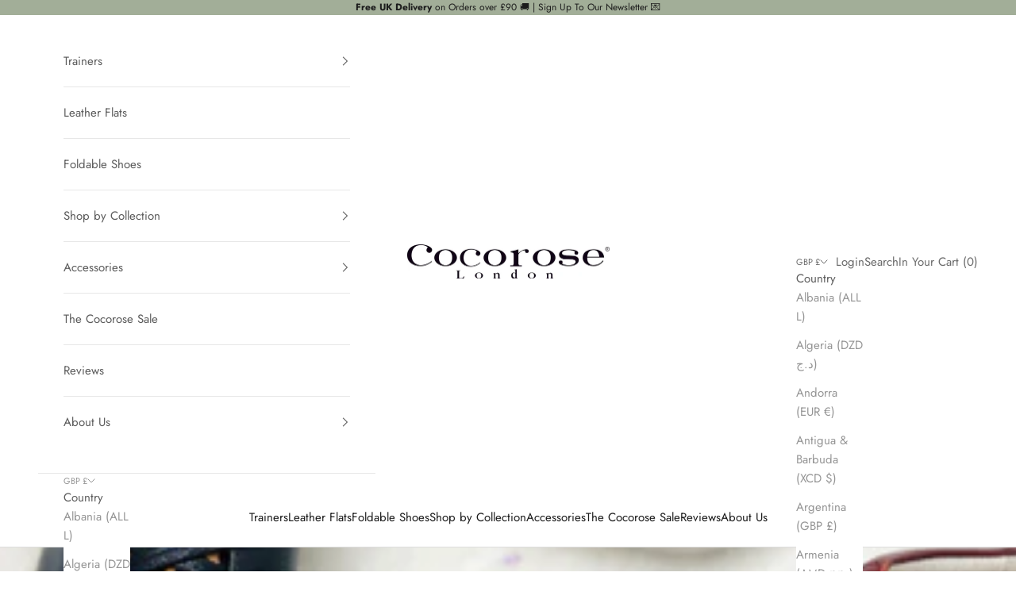

--- FILE ---
content_type: text/javascript
request_url: https://cdn.shopify.com/extensions/019bd55e-0898-7ff8-a863-763d4012c92c/loyalty-program-21-267/assets/modals.js
body_size: 10135
content:
'use strict';

(function () {
  // Prevent script from running multiple times
  if (window.Shopify.ll__modalsInitialized) {
    return;
  }

  window.Shopify.ll__modalsInitialized = true;

  // SVG icons moved from Liquid snippets to reduce Liquid block size
  const iconArrowRight =
    "<svg width='22' height='22' viewBox='0 0 22 22' fill='none' xmlns='http://www.w3.org/2000/svg'>" +
    "<circle cx='11' cy='11' r='11' fill='currentColor'/>" +
    "<path d='M5.65277 11H16.3472' stroke='white' stroke-width='1.5' stroke-linecap='round' stroke-linejoin='round'/>" +
    "<path d='M13.468 14.0554L16.3472 10.9999L13.468 7.94434' stroke='white' stroke-width='1.5' stroke-linecap='round' stroke-linejoin='round'/>" +
    '</svg>';

  const iconPercentage =
    "<svg width='40' height='40' viewBox='0 0 40 40' fill='none' xmlns='http://www.w3.org/2000/svg'>" +
    "<rect width='40' height='40' rx='10' fill='currentColor'/>" +
    "<path fill-rule='evenodd' clip-rule='evenodd' d='M10 13.625C10 12.4525 10.9572 11.5 12.1405 11.5H27.8596C29.0429 11.5 30 12.4525 30 13.625V17.2149C30 17.5346 29.784 17.8147 29.4729 17.8985C28.542 18.1491 27.857 18.9954 27.857 20C27.857 21.0046 28.542 21.8509 29.4729 22.1015C29.784 22.1853 30 22.4654 30 22.7851V26.375C30 27.5474 29.0429 28.5 27.8596 28.5H12.1405C10.9572 28.5 10 27.5474 10 26.375V22.7914C10 22.4694 10.2189 22.1879 10.533 22.1062C11.4727 21.8616 12.1665 21.011 12.1665 20C12.1665 18.989 11.4727 18.1384 10.533 17.8938C10.2189 17.8121 10 17.5306 10 17.2086V13.625ZM24.329 17.2096C24.7474 16.7947 24.7474 16.122 24.329 15.707C23.9106 15.2921 23.2322 15.2921 22.8138 15.707L15.671 22.7904C15.2525 23.2053 15.2525 23.878 15.671 24.2929C16.0894 24.7079 16.7678 24.7079 17.1862 24.2929L24.329 17.2096ZM17.1429 15.75C16.3539 15.75 15.7143 16.3843 15.7143 17.1667C15.7143 17.9491 16.3539 18.5833 17.1429 18.5833C17.9318 18.5833 18.5714 17.9491 18.5714 17.1667C18.5714 16.3843 17.9318 15.75 17.1429 15.75ZM21.4286 22.8333C21.4286 22.0509 22.0682 21.4167 22.8571 21.4167C23.6461 21.4167 24.2857 22.0509 24.2857 22.8333C24.2857 23.6157 23.6461 24.25 22.8571 24.25C22.0682 24.25 21.4286 23.6157 21.4286 22.8333Z' fill='white'/>" +
    '</svg>';

  const iconCopy =
    "<svg width='20' height='20' viewBox='0 0 21 18' fill='none' xmlns='http://www.w3.org/2000/svg'>" +
    "<path fill-rule='evenodd' clip-rule='evenodd' d='M9.00944 1.94007C8.48014 1.92474 7.95617 1.92474 7.42687 1.94007C6.86054 1.95645 6.38732 1.53822 6.36988 1.00591C6.35245 0.473601 6.7974 0.0287925 7.36373 0.0124024C7.9351 -0.00413411 8.50121 -0.00413411 9.07258 0.0124023C9.6389 0.0287924 10.0839 0.473601 10.0664 1.00591C10.049 1.53822 9.57575 1.95645 9.00944 1.94007ZM11.0659 1.13146C11.1267 0.601974 11.6326 0.219024 12.1959 0.276123C12.2898 0.285638 12.3831 0.295363 12.4756 0.305177C13.5741 0.421687 14.499 1.07667 14.9502 1.97315C15.1926 2.45454 14.9738 3.02944 14.4617 3.25722C13.9495 3.48498 13.3379 3.27938 13.0956 2.798C12.9378 2.48453 12.6141 2.26067 12.2455 2.22159C12.1555 2.21205 12.0657 2.20269 11.9759 2.19358C11.4126 2.13648 11.0052 1.66095 11.0659 1.13146ZM5.37374 1.13401C5.43449 1.6635 5.02707 2.13902 4.46374 2.19612C4.37394 2.20522 4.28411 2.21459 4.19413 2.22413C3.70263 2.27625 3.3028 2.65377 3.24982 3.11401C3.24027 3.19698 3.23092 3.27984 3.22182 3.3627C3.16369 3.89245 2.65968 4.2776 2.09608 4.22297C1.53248 4.16832 1.12272 3.69459 1.18085 3.16484C1.19036 3.07817 1.20009 2.99205 1.20993 2.90656C1.36657 1.54576 2.5212 0.460754 3.96407 0.30772C4.05659 0.297908 4.14987 0.288183 4.24376 0.278666C4.80707 0.221568 5.31299 0.604517 5.37374 1.13401ZM1.96146 5.14939C2.52778 5.16574 2.97277 5.61052 2.95538 6.14283C2.93908 6.64093 2.93908 7.13404 2.95538 7.63214C2.97277 8.16445 2.52778 8.60923 1.96146 8.62559C1.39514 8.64194 0.921936 8.22367 0.904536 7.69137C0.886964 7.15379 0.886964 6.62118 0.904536 6.0836C0.921936 5.55129 1.39514 5.13303 1.96146 5.14939ZM2.10001 9.55562C2.66361 9.50099 3.16763 9.88614 3.22575 10.4159C3.23371 10.4884 3.24188 10.5609 3.25018 10.6335L3.25376 10.6646C3.29391 11.0134 3.5347 11.3204 3.87356 11.4686C4.38727 11.6932 4.60996 12.2668 4.37097 12.7496C4.13196 13.2324 3.52175 13.4418 3.00805 13.2171C2.04252 12.7949 1.33423 11.9177 1.21386 10.872C1.20402 10.7866 1.19429 10.7004 1.18478 10.6138C1.12665 10.084 1.53641 9.61026 2.10001 9.55562ZM16.3536 4.72094C15.2358 4.60299 14.0637 4.5 12.8602 4.5C11.6566 4.5 10.4853 4.60401 9.36813 4.71982L9.36466 4.72018C8.47999 4.81618 7.65601 5.1911 7.0271 5.78375C6.39818 6.37638 6.00143 7.15182 5.90153 7.9836L5.90109 7.98723C5.78186 9.0332 5.6789 10.1275 5.6789 11.25C5.6789 12.3725 5.78187 13.4668 5.90111 14.5119L5.90153 14.5155C6.00143 15.3472 6.39818 16.1226 7.0271 16.7153C7.65601 17.3079 8.47999 17.6828 9.36466 17.7789L9.36681 17.7791C10.4847 17.897 11.6567 18 12.8602 18C14.0638 18 15.2347 17.897 16.3535 17.7791L16.3558 17.7789C17.2404 17.6828 18.0644 17.3079 18.6933 16.7153C19.3223 16.1226 19.719 15.3472 19.8188 14.5155L19.8194 14.5119C19.9385 13.4668 20.0415 12.3735 20.0415 11.25C20.0415 10.1265 19.9385 9.03223 19.8192 7.98808L19.8188 7.98458C19.719 7.1528 19.3223 6.37736 18.6933 5.78471C18.0644 5.19207 17.2404 4.81717 16.3558 4.72117L16.3536 4.72094Z' fill='currentColor'/>" +
    '</svg>';

  const iconChevronDown =
    "<svg width='24' height='24' viewBox='0 0 24 24' fill='none'>" +
    "<path d='M6 9L12 15L18 9' stroke='currentColor' stroke-width='2'/>" +
    '</svg>';

  // Since this script can be blocking, we are not initializing the modals straight away, just
  // adding a listener
  const earnModals = document.getElementsByClassName('ll__earn-modal-ho4ed3');

  if (earnModals.length) {
    earnModals[0].addEventListener('initialize', function () {
      initializeModal(earnModals, 'earn');
    });
  }

  const redeemModals = document.getElementsByClassName('ll__redeem-modal-ho4ed3');
  const redeemModal = redeemModals[0];

  if (redeemModals.length) {
    redeemModals[0].addEventListener('initialize', function () {
      initializeModal(redeemModals, 'redeem');
    });
  }

  let isEarnModalInitialized = false;
  let isRedeemModalInitialized = false;

  /**
   * @param {HTMLCollectionOf<Element>} modals
   * @param {'earn' | 'redeem'} modalType
   */
  function initializeModal(modals, modalType) {
    // If there are multiple modals, remove all but the first one to prevent issues
    while (modals.length > 1) {
      modals[1].remove();
    }

    if (
      (isEarnModalInitialized && modalType === 'earn') ||
      (isRedeemModalInitialized && modalType === 'redeem')
    ) {
      return;
    }

    if (modalType === 'earn') {
      isEarnModalInitialized = true;
    } else {
      isRedeemModalInitialized = true;
    }

    const modal = modals[0];

    // Move the modal to the body to be able to cover the whole page
    if (
      modal.parentElement &&
      modal.parentElement.parentElement &&
      modal.parentElement.parentElement.tagName !== 'BODY'
    ) {
      document.body.appendChild(modal);
    }

    // Add SVGs to placeholder elements
    [].forEach.call(
      modal.getElementsByClassName('ll__icon-arrow-right'),
      function (/** @type {Element} */ arrowRightPlaceholder) {
        // eslint-disable-next-line no-param-reassign
        arrowRightPlaceholder.innerHTML = iconArrowRight;
      },
    );

    [].forEach.call(
      modal.getElementsByClassName('ll__icon-percentage'),
      function (/** @type {Element} */ percentagePlaceholder) {
        // eslint-disable-next-line no-param-reassign
        percentagePlaceholder.innerHTML = iconPercentage;
      },
    );

    [].forEach.call(
      modal.getElementsByClassName('ll__icon-copy'),
      function (/** @type {Element} */ copyPlaceholder) {
        // eslint-disable-next-line no-param-reassign
        copyPlaceholder.innerHTML = iconCopy;
      },
    );

    [].forEach.call(
      modal.getElementsByClassName('ll__icon-chevron-down'),
      function (/** @type {Element} */ chevronPlaceholder) {
        // eslint-disable-next-line no-param-reassign
        chevronPlaceholder.innerHTML = iconChevronDown;
      },
    );

    // Parse data required for redeem and earn modals
    /** @type {number} */
    let pointsAvailable = parseInt(modal.getAttribute('data-points-available') || '0', 10);

    const shopDataElement = document.getElementsByClassName('ll__shop-data-ho4ed3')[0];

    /** @type {IShop | undefined} */
    const rawShopData =
      (shopDataElement && shopDataElement.textContent && JSON.parse(shopDataElement.textContent)) ||
      undefined;

    if (!rawShopData) {
      return;
    }

    const customerTags = (shopDataElement.getAttribute('data-customer-tags') || '').split(',');

    const customerSegment =
      rawShopData.customerSegments &&
      rawShopData.customerSegments.filter(function (segment) {
        return customerTags.includes(segment.customerTag);
      })[0];

    const earnRules = customerSegment ? customerSegment.earnRules || [] : rawShopData.earnRules;

    const redeemRules = customerSegment
      ? customerSegment.redeemRules || []
      : rawShopData.redeemRules;

    const storefrontCustomizationsElement = document.getElementsByClassName(
      'll__storefront-customizations-ho4ed3',
    )[0];

    /** @type {IStorefrontCustomizations} */
    const storefrontCustomizations =
      (storefrontCustomizationsElement &&
        storefrontCustomizationsElement.textContent &&
        JSON.parse(storefrontCustomizationsElement.textContent)) ||
      {};

    const currentLocale = storefrontCustomizationsElement.getAttribute('data-current-locale');

    const textCustomizations =
      (currentLocale &&
        storefrontCustomizations.multiLanguageTextCustomizations &&
        storefrontCustomizations.multiLanguageTextCustomizations[currentLocale]) ||
      storefrontCustomizations.textCustomizations ||
      {};

    const dynamicContentTranslations =
      (currentLocale &&
        storefrontCustomizations.dynamicContentTranslations &&
        storefrontCustomizations.dynamicContentTranslations[currentLocale]) ||
      {};

    const pointsName = {
      singular:
        (dynamicContentTranslations.pointsName && dynamicContentTranslations.pointsName.singular) ||
        rawShopData.pointsName.singular,
      plural:
        (dynamicContentTranslations.pointsName && dynamicContentTranslations.pointsName.plural) ||
        rawShopData.pointsName.plural,
    };

    let pageName = '1';

    /** @type {string | undefined} */
    let previousPageName;

    // Open modal
    modal.addEventListener('open', function (event) {
      if (
        !('detail' in event) ||
        typeof event.detail !== 'object' ||
        !event.detail ||
        !('pageName' in event.detail) ||
        typeof event.detail.pageName !== 'string'
      ) {
        pageName = showModalPage('1', modal);
        return;
      }

      if ('previousPageName' in event.detail && typeof event.detail.previousPageName === 'string') {
        previousPageName = event.detail.previousPageName;
      }

      pageName = showModalPage(event.detail.pageName, modal);
    });

    // Close modal
    [].forEach.call(
      modal.getElementsByClassName('ll__close-button'),
      function (/** @type {Element} */ closeButton) {
        closeButton.addEventListener('click', function () {
          document.body.classList.remove('ll__modal-open');
          modal.classList.remove('active');
        });
      },
    );

    modal.addEventListener('click', function (event) {
      if (event.target === modal) {
        document.body.classList.remove('ll__modal-open');
        modal.classList.remove('active');
      }
    });

    const isLoggedIn = modal.getAttribute('data-is-logged-in') === 'true';

    if (!isLoggedIn) {
      // Initializations for when the user is logged out
      const joinButton = modal.getElementsByClassName('ll__join-button')[0];

      if (joinButton instanceof HTMLButtonElement) {
        joinButton.addEventListener('click', function () {
          window.location.href = '/account/register';
        });
      }

      const loginButton = modal.getElementsByClassName('ll__login-button')[0];

      if (loginButton instanceof HTMLButtonElement) {
        loginButton.addEventListener('click', function () {
          window.location.href = '/account/login';
        });
      }
    }

    // Go back
    [].forEach.call(
      modal.getElementsByClassName('ll__back-button'),
      function (/** @type {Element} */ backButton) {
        backButton.addEventListener('click', function () {
          const pageNumber = parseInt(pageName, 10);
          const newPageName = previousPageName || (pageNumber ? (pageNumber - 1).toString() : '1');

          pageName = showModalPage(newPageName, modal);
          previousPageName = undefined;
        });
      },
    );

    if (modalType === 'earn') {
      // Initializations for the earn modal only

      // Initialize rules in another event, so that we can run that multiple times for
      // different rule lists
      modal.addEventListener('initializeRules', function (event) {
        if (
          !('detail' in event) ||
          typeof event.detail !== 'object' ||
          !event.detail ||
          !('rootElement' in event.detail) ||
          !(event.detail.rootElement instanceof Element)
        ) {
          return;
        }

        // Add SVGs to placeholder elements
        [].forEach.call(
          event.detail.rootElement.getElementsByClassName('ll__icon-arrow-right'),
          function (/** @type {Element} */ arrowRightPlaceholder) {
            // eslint-disable-next-line no-param-reassign
            arrowRightPlaceholder.innerHTML = iconArrowRight;
          },
        );

        const ruleElements = event.detail.rootElement.querySelectorAll(
          '.ll__rule-ho4ed3[data-rule-id]',
        );

        // Set earn rule rewards
        [].forEach.call(ruleElements, function (/** @type {Element} */ ruleElement) {
          const ruleId = parseInt(ruleElement.getAttribute('data-rule-id') || '', 10);
          const rule = earnRules.filter(function (/** @type {IEarnRule} */ earnRule) {
            return earnRule.id === ruleId;
          })[0];

          const rewardAmountElement =
            ruleElement.getElementsByClassName('ll__rule-reward-amount')[0];

          if (rule && rewardAmountElement instanceof HTMLElement) {
            rewardAmountElement.innerText = formatCurrency(rule.actionConditionAmount || 0);
          }

          const currentActionButton = ruleElement.getElementsByClassName('ll__button')[0];

          if (currentActionButton) {
            currentActionButton.addEventListener('click', function () {
              if (!isLoggedIn) {
                if (rule.type === 'Sign up') {
                  window.location.href = '/account/login';
                } else {
                  pageName = showModalPage('1', modal);
                }

                return;
              }

              if (rule.type !== 'Birthday points') {
                // Handle open link earn rule
                if (rule.openLinkUrl) {
                  window.open(rule.openLinkUrl, '_blank');
                }

                if (rule.type === 'Custom earning rule') {
                  return;
                }

                fetch('/apps/loveLoyaltyHo4ed3/earn', {
                  method: 'POST',
                  headers: { 'Content-Type': 'application/json' },
                  body: JSON.stringify({ ruleId: rule.id }),
                }).then(function () {
                  pointsAvailable += rule.pointsPerAction;
                  changePointsAvailable(pointsAvailable, redeemRules);
                });

                setTimeout(function () {
                  setRuleElementsCompleted(rule.id);
                }, 1000);

                return;
              }

              // Handle birthday earn rule
              const birthdayMonthInput = modal.getElementsByClassName(
                'll__birthday-month-input',
              )[0];
              const birthdayDayInput = modal.getElementsByClassName('ll__birthday-day-input')[0];
              const updateBirthdayButton = modal.getElementsByClassName(
                'll__update-birthday-button',
              )[0];

              const updateBirthdayErrorElement = modal.getElementsByClassName(
                'll__update-birthday-error',
              )[0];

              if (
                !(birthdayMonthInput instanceof HTMLInputElement) ||
                !(birthdayDayInput instanceof HTMLInputElement) ||
                !(updateBirthdayButton instanceof HTMLButtonElement) ||
                !(updateBirthdayErrorElement instanceof HTMLElement)
              ) {
                return;
              }

              const actionPointsName =
                rule.pointsPerAction > 1 ? pointsName.plural : pointsName.singular;

              setSelectedRuleTitles(
                (dynamicContentTranslations.earnRules &&
                  dynamicContentTranslations.earnRules[rule.id] &&
                  dynamicContentTranslations.earnRules[rule.id].title) ||
                  rule.title,
                `${rule.pointsPerAction} ${actionPointsName}`,
                earnModals[0],
              );

              updateBirthdayErrorElement.innerText = '';

              // Update birthday
              updateBirthdayButton.onclick = function () {
                updateBirthdayButton.classList.add('ll__button-loading');
                updateBirthdayButton.disabled = true;

                fetch('/apps/loveLoyaltyHo4ed3/updateBirthday', {
                  method: 'POST',
                  headers: { 'Content-Type': 'application/json', Accept: 'application/json' },
                  body: JSON.stringify({
                    month: parseInt(birthdayMonthInput.value, 10),
                    day: parseInt(birthdayDayInput.value, 10),
                  }),
                })
                  .then(function (response) {
                    return response.json();
                  })
                  .then(
                    function (
                      /**
                       * @type {{ updatedCustomer: ICustomer } | { error: string } | null}
                       */ birthdayResult,
                    ) {
                      updateBirthdayButton.classList.remove('ll__button-loading');
                      updateBirthdayButton.disabled = false;

                      if (!birthdayResult || !('updatedCustomer' in birthdayResult)) {
                        updateBirthdayErrorElement.innerText =
                          'An error occurred while setting your birthday';
                        updateBirthdayErrorElement.innerText +=
                          birthdayResult && typeof birthdayResult.error === 'string'
                            ? `: ${birthdayResult.error}`
                            : '';

                        return;
                      }

                      updateBirthdayErrorElement.innerText = '';

                      setRuleElementsCompleted(rule.id);
                      pageName = showModalPage('1', modal);
                    },
                  )
                  .catch(function () {
                    updateBirthdayErrorElement.innerText =
                      'An unknown error occurred. Please try again later.';
                  });
              };

              pageName = showModalPage('2', modal);
            });
          }
        });
      });

      modal.dispatchEvent(new CustomEvent('initializeRules', { detail: { rootElement: modal } }));

      return;
    }

    // Initializations for the redeem modal only

    // Define redeem modal elements
    const redeemAmountInput = modal.getElementsByClassName('ll__redeem-amount-input')[0];
    const variantSelector = modal.getElementsByClassName('ll__variant-selector')[0];
    const redeemAmountElement = modal.getElementsByClassName('ll__redeem-amount')[0];
    const totalRewardAmountElement = modal.getElementsByClassName('ll__total-reward-amount')[0];

    const redeemErrorElement = modal.getElementsByClassName('ll__redeem-error')[0];
    const redeemButton = modal.getElementsByClassName('ll__redeem-button')[0];

    /** @type {IRedeemRule | undefined} */
    let selectedRedeemRule;

    // Initialize rules in another event, so that we can run that multiple times for
    // different rule lists
    modal.addEventListener('initializeRules', function (event) {
      if (
        !('detail' in event) ||
        typeof event.detail !== 'object' ||
        !event.detail ||
        !('rootElement' in event.detail) ||
        !(event.detail.rootElement instanceof Element)
      ) {
        return;
      }

      // Add SVGs to placeholder elements
      [].forEach.call(
        event.detail.rootElement.getElementsByClassName('ll__icon-arrow-right'),
        function (/** @type {Element} */ arrowRightPlaceholder) {
          // eslint-disable-next-line no-param-reassign
          arrowRightPlaceholder.innerHTML = iconArrowRight;
        },
      );

      const currentTierElements =
        event.detail.rootElement.getElementsByClassName('ll__current-tier');

      [].forEach.call(currentTierElements, function (/** @type {Element} */ currentTierElement) {
        currentTierElement.addEventListener('click', function () {
          pageName = showModalPage('vip-tiers', modal);
        });
      });

      const tierElements = event.detail.rootElement.getElementsByClassName('ll__tier-item');

      [].forEach.call(tierElements, function (/** @type {Element} */ tierElement) {
        tierElement.addEventListener('click', function () {
          if (tierElement.classList.contains('expanded')) {
            tierElement.classList.remove('expanded');
          } else {
            tierElement.classList.add('expanded');
          }
        });
      });

      // Populate tier threshold texts
      const tierThresholdElements =
        event.detail.rootElement.getElementsByClassName('ll__tier-threshold-text');

      [].forEach.call(tierThresholdElements, function (/** @type {Element} */ thresholdElement) {
        if (!(thresholdElement instanceof HTMLElement)) {
          return;
        }

        // In custom mode, use customEntryText directly as the entire display string
        if (rawShopData.vipTierOptions && rawShopData.vipTierOptions.thresholdType === 'custom') {
          // eslint-disable-next-line no-param-reassign
          thresholdElement.innerText =
            thresholdElement.getAttribute('data-custom-entry-text') || '';

          return;
        }

        const thresholdValue = parseInt(
          thresholdElement.getAttribute('data-tier-threshold') || '0',
          10,
        );

        const thresholdText = (
          textCustomizations.redeemModalVipTierThresholdText ||
          'Earn %tier_entry_amount% %points_name%'
        )
          .replaceAll(
            '%tier_entry_amount%',
            rawShopData.vipTierOptions && rawShopData.vipTierOptions.thresholdType === 'points'
              ? thresholdValue.toString()
              : formatCurrency(thresholdValue),
          )
          .replaceAll(
            '%points_name%',
            thresholdValue > 1 ? pointsName.plural : pointsName.singular,
          );

        // eslint-disable-next-line no-param-reassign
        thresholdElement.innerText = thresholdText;
      });

      const ruleElements = event.detail.rootElement.querySelectorAll(
        '.ll__rule-ho4ed3[data-rule-id]',
      );

      const redeemRulesWithElements = /** @type {({ rule: IRedeemRule, element: Element })[]} */ (
        [].map
          .call(ruleElements, function (/** @type {Element} */ element) {
            const idAttribute = element.getAttribute('data-rule-id');
            const ruleId = parseInt(idAttribute || '0', 10);

            const rule = redeemRules.filter(function (/** @type {IRedeemRule} */ redeemRule) {
              return redeemRule.id === ruleId;
            })[0];

            if (!rule) {
              return undefined;
            }

            return { rule: rule, element: element };
          })
          .filter(Boolean)
      );

      // Fix free product titles and images when there are more than 20 unique products
      // TODO: remove this when Liquid size limit is fixed
      const uniqueProductHandles = new Set();

      redeemRules.forEach(function (rule) {
        if (rule.type === 'Free product' && rule.freeProductVariants) {
          rule.freeProductVariants.forEach(function (variant) {
            uniqueProductHandles.add(variant.productHandle);
          });
        }
      });

      if (uniqueProductHandles.size > 20) {
        redeemRulesWithElements.forEach(function (ruleWithElement) {
          if (
            ruleWithElement.rule.type === 'Free product' &&
            ruleWithElement.rule.freeProductVariants &&
            ruleWithElement.rule.freeProductVariants.length
          ) {
            if (ruleWithElement.rule.freeProductVariants.length > 1) {
              const titles = ruleWithElement.rule.freeProductVariants
                .map(function (variant) {
                  return encodeURIComponent(variant.title);
                })
                .join(',');

              ruleWithElement.element.setAttribute('data-free-product-variant-titles', titles);
            }

            const imageElement = ruleWithElement.element.querySelector('img');
            const imageUrl = ruleWithElement.rule.freeProductVariants[0].imageUrl;

            if (imageElement instanceof HTMLImageElement && imageUrl) {
              imageElement.src = imageUrl;
            }
          }
        });
      }

      // Set rule rewards
      redeemRulesWithElements.forEach(function (ruleWithElement) {
        const rewardAmountElement =
          ruleWithElement.element.getElementsByClassName('ll__rule-reward-amount')[0];

        if (rewardAmountElement instanceof HTMLElement) {
          rewardAmountElement.innerText = formatCurrency(ruleWithElement.rule.rewardAmount);
        }
      });

      // Set rule click events
      redeemRulesWithElements.forEach(function (ruleWithElement) {
        ruleWithElement.element.addEventListener('click', function () {
          if (ruleWithElement.element.classList.contains('disabled')) {
            return;
          }

          if (!isLoggedIn) {
            pageName = showModalPage('1', modal);
            return;
          }

          if (
            !(redeemAmountInput instanceof HTMLInputElement) ||
            !(redeemAmountElement instanceof HTMLElement) ||
            !(totalRewardAmountElement instanceof HTMLElement) ||
            !(redeemErrorElement instanceof HTMLElement) ||
            !(redeemButton instanceof HTMLButtonElement)
          ) {
            return;
          }

          selectedRedeemRule = ruleWithElement.rule;

          // Set rule title and description
          const subtitleRewardText =
            selectedRedeemRule.rewardType === 'custom'
              ? ` = ${formatCurrency(selectedRedeemRule.rewardAmount)}`
              : '';

          const costPointsName =
            selectedRedeemRule.costPoints > 1 ? pointsName.plural : pointsName.singular;

          setSelectedRuleTitles(
            (dynamicContentTranslations.redeemRules &&
              dynamicContentTranslations.redeemRules[selectedRedeemRule.id] &&
              dynamicContentTranslations.redeemRules[selectedRedeemRule.id].title) ||
              selectedRedeemRule.title,
            `${selectedRedeemRule.costPoints} ${costPointsName}${subtitleRewardText}`,
            redeemModal,
          );

          // Handle variant selector for free product rules with multiple variants
          const variantSelectorContainer = modal.getElementsByClassName(
            'll__variant-selector-container',
          )[0];

          if (
            variantSelectorContainer instanceof HTMLElement &&
            variantSelector instanceof HTMLSelectElement
          ) {
            if (
              selectedRedeemRule.type === 'Free product' &&
              selectedRedeemRule.freeProductVariants &&
              selectedRedeemRule.freeProductVariants.length > 1
            ) {
              variantSelector.innerHTML = '';

              const variantTitlesValue = ruleWithElement.element.getAttribute(
                'data-free-product-variant-titles',
              );

              const variantTitles = variantTitlesValue
                ? variantTitlesValue.split(',').map(function (title) {
                    return decodeURIComponent(title);
                  })
                : [];

              if (selectedRedeemRule.freeProductVariants) {
                selectedRedeemRule.freeProductVariants.forEach(function (variant, index) {
                  const option = document.createElement('option');
                  option.value = variant.id;
                  option.textContent = variantTitles[index] || variant.id;

                  variantSelector.appendChild(option);
                });
              }

              variantSelector.value = selectedRedeemRule.freeProductVariants[0].id || '';

              redeemButton.disabled = true;

              variantSelectorContainer.style.display = '';
            } else {
              variantSelectorContainer.style.display = 'none';
            }
          }

          // Set minimum order value
          const minimumOrderElement = modal.getElementsByClassName('ll__minimum-order')[0];

          if (minimumOrderElement instanceof HTMLElement) {
            if (selectedRedeemRule.minimumOrderValue) {
              const minimumOrderValueElement =
                modal.getElementsByClassName('ll__minimum-order-value')[0];

              if (minimumOrderValueElement instanceof HTMLElement) {
                minimumOrderValueElement.innerText = formatCurrency(
                  selectedRedeemRule.minimumOrderValue,
                );
              }

              minimumOrderElement.style.display = '';
            } else {
              minimumOrderElement.style.display = 'none';
            }
          }

          const sliderContainer = modal.getElementsByClassName('ll__slider-container')[0];

          /** @type {number} */
          let redeemAmount;

          // Set slider attributes
          if (selectedRedeemRule.rewardType === 'custom') {
            redeemAmountInput.setAttribute(
              'min',
              selectedRedeemRule.minimumCostPoints
                ? selectedRedeemRule.minimumCostPoints.toString()
                : '0',
            );

            let maximumCostPoints =
              selectedRedeemRule.maximumCostPoints &&
              selectedRedeemRule.maximumCostPoints < pointsAvailable
                ? selectedRedeemRule.maximumCostPoints
                : pointsAvailable;

            maximumCostPoints =
              Math.floor(maximumCostPoints / selectedRedeemRule.costPoints) *
              selectedRedeemRule.costPoints;

            redeemAmountInput.setAttribute('max', maximumCostPoints.toString());
            redeemAmountInput.setAttribute('step', selectedRedeemRule.costPoints.toString());

            redeemAmount = maximumCostPoints;

            if (sliderContainer instanceof HTMLElement) {
              sliderContainer.style.display = '';
            }
          } else {
            redeemAmount = selectedRedeemRule.costPoints;

            if (sliderContainer instanceof HTMLElement) {
              sliderContainer.style.display = 'none';
            }
          }

          redeemAmountInput.value = redeemAmount.toString();
          redeemAmountElement.innerText = redeemAmountInput.value;

          totalRewardAmountElement.innerText = formatCurrency(
            calculateDiscountAmount(selectedRedeemRule, redeemAmount),
          );

          redeemErrorElement.innerText = '';
          redeemButton.disabled = !redeemAmount;

          pageName = showModalPage('2', modal);
        });
      });
    });

    // Call initialize rules for the rule list in the modal
    modal.dispatchEvent(new CustomEvent('initializeRules', { detail: { rootElement: modal } }));

    const activeRewardsElement = document.getElementsByClassName('ll__active-rewards-ho4ed3')[0];

    /** @type {IActiveReward[]} */
    const activeRewards =
      (activeRewardsElement.textContent && JSON.parse(activeRewardsElement.textContent)) || [];

    // Handle new active reward
    modal.addEventListener('newActiveReward', function (event) {
      if (
        !('detail' in event) ||
        typeof event.detail !== 'object' ||
        !event.detail ||
        !('activeReward' in event.detail) ||
        typeof event.detail.activeReward !== 'object' ||
        !event.detail.activeReward
      ) {
        return;
      }

      if (isLoggedIn) {
        handleNewActiveReward(
          /** @type {IActiveReward} */ (event.detail.activeReward),
          activeRewards,
          activeRewardsElement,
          modal,
          pointsName,
          textCustomizations,
        );
      } else {
        initializeDiscountPage(
          /** @type {IActiveReward} */ (event.detail.activeReward),
          activeRewards,
          pointsName,
          textCustomizations,
          true,
        );
      }

      previousPageName = '1';
      pageName = showModalPage('3', modal);
    });

    if (!isLoggedIn) {
      return;
    }

    // Initializations for logged in users

    // Define more redeem modal elements
    if (
      !(redeemAmountInput instanceof HTMLInputElement) ||
      !(variantSelector instanceof HTMLSelectElement) ||
      !(redeemAmountElement instanceof HTMLElement) ||
      !(totalRewardAmountElement instanceof HTMLElement) ||
      !(redeemErrorElement instanceof HTMLElement) ||
      !(redeemButton instanceof HTMLButtonElement)
    ) {
      throw new Error('Loyalty program redeem modal elements not found');
    }

    // Initialize active rewards
    [].forEach.call(
      modal.getElementsByClassName('ll__active-reward'),
      function (/** @type {Element} */ activeRewardElement) {
        const activeDiscountCode = activeRewardElement.getAttribute('data-discount-code');

        const activeReward =
          activeRewards &&
          activeRewards.filter(function (reward) {
            return reward.discountCode === activeDiscountCode;
          })[0];

        if (!activeReward) {
          return;
        }

        const rewardAmountElement = activeRewardElement.getElementsByClassName('ll__rule-title')[0];

        if (rewardAmountElement instanceof HTMLElement) {
          rewardAmountElement.innerText = getRuleTitles(
            activeReward,
            pointsName,
            textCustomizations,
          ).title;
        }

        activeRewardElement.addEventListener('click', function () {
          initializeDiscountPage(
            activeReward,
            activeRewards,
            pointsName,
            textCustomizations,
            false,
          );

          previousPageName = pageName;
          pageName = showModalPage('3', modal);
        });
      },
    );

    // Set redeem amount
    redeemAmountInput.addEventListener('input', function () {
      if (!selectedRedeemRule) {
        return;
      }

      const redeemAmount = parseInt(redeemAmountInput.value, 10);
      redeemAmountElement.innerText = redeemAmount.toString();

      totalRewardAmountElement.innerText = formatCurrency(
        calculateDiscountAmount(selectedRedeemRule, redeemAmount),
      );

      redeemButton.disabled = !redeemAmount;
    });

    // Clear error message when user selects a variant
    variantSelector.addEventListener('change', function () {
      redeemErrorElement.innerText = '';
      redeemButton.disabled = !variantSelector.value;
    });

    // Redeem points
    redeemButton.addEventListener('click', function () {
      if (!selectedRedeemRule) {
        return;
      }

      const redeemAmount =
        selectedRedeemRule.rewardType === 'custom'
          ? parseInt(redeemAmountInput.value, 10)
          : selectedRedeemRule.costPoints;

      redeemButton.classList.add('ll__button-loading');
      redeemButton.disabled = true;

      const selectedProductVariantId = variantSelector.value;

      fetch('/apps/loveLoyaltyHo4ed3/redeem', {
        method: 'POST',
        headers: { 'Content-Type': 'application/json', Accept: 'application/json' },
        body: JSON.stringify({
          ruleId: selectedRedeemRule.id,
          amount: redeemAmount,
          freeProductVariantId: selectedProductVariantId || undefined,
        }),
      })
        .then(function (response) {
          return response.json();
        })
        .then(
          function (
            /**
             * @type {import("../../../app/.server/handlers").RedeemResponseData
             *  | { error: string } | null}
             */ redeemResult,
          ) {
            if (!redeemResult || !('newActiveReward' in redeemResult)) {
              redeemButton.classList.remove('ll__button-loading');
              redeemButton.disabled = false;

              redeemErrorElement.innerText = `An error occurred while redeeming your ${pointsName.plural}`;
              redeemErrorElement.innerText +=
                redeemResult && typeof redeemResult.error === 'string'
                  ? `: ${redeemResult.error}`
                  : '';

              return;
            }

            redeemErrorElement.innerText = '';

            if (!selectedRedeemRule) {
              return;
            }

            pointsAvailable = redeemResult.newPointsAvailable;
            changePointsAvailable(pointsAvailable, redeemRules);

            new Promise(function (resolve) {
              if (
                selectedRedeemRule &&
                selectedRedeemRule.type === 'Free product' &&
                selectedRedeemRule.freeProductVariants
              ) {
                const freeProductVariant =
                  selectedRedeemRule.freeProductVariants.filter(function (variant) {
                    return variant.id === selectedProductVariantId;
                  })[0] || selectedRedeemRule.freeProductVariants[0];

                (freeProductVariant
                  ? fetch('/cart/add.js', {
                      method: 'POST',
                      headers: { 'Content-Type': 'application/json', Accept: 'application/json' },
                      body: JSON.stringify({
                        items: [{ id: freeProductVariant.id.split('/').pop(), quantity: 1 }],
                      }),
                    })
                  : Promise.resolve()
                )
                  .then(function () {
                    return fetch(`/discount/${redeemResult.newActiveReward.discountCode}`);
                  })
                  .then(function () {
                    window.location.href = '/cart';
                  })
                  .catch(function (error) {
                    // If there is an error show it and continue to the discount page
                    const applyDiscountErrorElement = modal.getElementsByClassName(
                      'll__apply-discount-error',
                    )[0];

                    if (applyDiscountErrorElement instanceof HTMLElement) {
                      applyDiscountErrorElement.innerText =
                        error.message ||
                        'An error occurred while adding the product to cart. ' +
                          'Please try applying the code manually.';
                    }

                    resolve(undefined);
                  });
              } else {
                resolve(undefined);
              }
            }).then(function () {
              redeemButton.classList.remove('ll__button-loading');
              redeemButton.disabled = false;

              handleNewActiveReward(
                redeemResult.newActiveReward,
                activeRewards,
                activeRewardsElement,
                modal,
                pointsName,
                textCustomizations,
              );

              previousPageName = '1';
              pageName = showModalPage('3', modal);
            });
          },
        )
        .catch(function () {
          redeemButton.classList.remove('ll__button-loading');
          redeemButton.disabled = false;

          redeemErrorElement.innerText = 'An unknown error occurred. Please try again later.';
        });
    });
  }

  /* ------------------------------------- Helper functions ------------------------------------- */

  /**
   * @param {string} pageName
   * @param {Element} modal
   */
  function showModalPage(pageName, modal) {
    [].forEach.call(
      modal.getElementsByClassName('ll__modal-page'),
      function (/** @type {HTMLElement} */ page) {
        // eslint-disable-next-line no-param-reassign
        page.style.display = 'none';
      },
    );

    const currentPageElement = modal.getElementsByClassName(`ll__page-${pageName}`)[0];

    if (currentPageElement instanceof HTMLElement) {
      currentPageElement.style.display = '';
    }

    if (!modal.classList.contains('active')) {
      document.body.classList.add('ll__modal-open');
      modal.classList.add('active');
    }

    return pageName;
  }

  /**
   * @param {IActiveReward} newActiveReward
   * @param {IActiveReward[]} activeRewards
   * @param {Element} activeRewardsElement
   * @param {Element} modal
   * @param {IShop['pointsName']} pointsName
   * @param {TextCustomizations} textCustomizations
   */
  function handleNewActiveReward(
    newActiveReward,
    activeRewards,
    activeRewardsElement,
    modal,
    pointsName,
    textCustomizations,
  ) {
    activeRewards.push(newActiveReward);

    if (activeRewardsElement instanceof HTMLElement) {
      // eslint-disable-next-line no-param-reassign
      activeRewardsElement.innerText = JSON.stringify(activeRewards);
    }

    // Create active reward element by cloning the invisible template element
    const lastActiveRewardElement = modal.querySelector('.ll__active-reward:last-child');

    const newActiveRewardElement =
      lastActiveRewardElement && lastActiveRewardElement.cloneNode(true);

    if (lastActiveRewardElement && newActiveRewardElement instanceof HTMLElement) {
      // Set active reward discount code
      newActiveRewardElement.setAttribute('data-discount-code', newActiveReward.discountCode);

      // Set active reward title
      const titleElement = newActiveRewardElement.getElementsByClassName('ll__rule-title')[0];

      const descriptionElement =
        newActiveRewardElement.getElementsByClassName('ll__rule-description')[0];

      if (titleElement instanceof HTMLElement && descriptionElement instanceof HTMLElement) {
        const titles = getRuleTitles(newActiveReward, pointsName, textCustomizations);

        titleElement.innerText = titles.title;
        descriptionElement.innerText = titles.subtitle;
      }

      newActiveRewardElement.addEventListener('click', function () {
        initializeDiscountPage(newActiveReward, activeRewards, pointsName, textCustomizations);

        modal.dispatchEvent(
          new CustomEvent('open', { detail: { pageName: '3', previousPageName: '1' } }),
        );
      });

      // Add the new active reward element to the list
      if (lastActiveRewardElement.parentNode) {
        lastActiveRewardElement.parentNode.insertBefore(
          newActiveRewardElement,
          lastActiveRewardElement,
        );

        newActiveRewardElement.style.display = '';

        const activeRewardsContainer = modal.getElementsByClassName(
          'll__active-rewards-container',
        )[0];

        if (activeRewardsContainer instanceof HTMLElement) {
          activeRewardsContainer.style.display = '';
        }
      }
    }

    // Initialize the discount page with the new active reward
    initializeDiscountPage(newActiveReward, activeRewards, pointsName, textCustomizations);
  }

  /**
   * @param {IActiveReward} activeReward
   * @param {IActiveReward[]} activeRewards
   * @param {IShop['pointsName']} pointsName
   * @param {TextCustomizations} textCustomizations
   * @param {boolean} [isHideBackButton]
   */
  function initializeDiscountPage(
    activeReward,
    activeRewards,
    pointsName,
    textCustomizations,
    isHideBackButton,
  ) {
    const backButton = document.querySelector('.ll__page-3 .ll__back-button');
    const backButtonPlaceholder = document.querySelector(
      '.ll__page-3 .ll__back-button-placeholder',
    );

    const discountCodeInput = redeemModal.getElementsByClassName('ll__discount-code-input')[0];
    const expirationDateElement = redeemModal.getElementsByClassName('ll__expiration-date')[0];

    const copyDiscountCodeButton = redeemModal.getElementsByClassName(
      'll__copy-discount-button',
    )[0];

    const copiedMessageElement =
      copyDiscountCodeButton.getElementsByClassName('ll__copied-message')[0];

    const applyDiscountButton = redeemModal.querySelector('.ll__apply-discount-button');
    const applyDiscountErrorElement = redeemModal.getElementsByClassName(
      'll__apply-discount-error',
    )[0];

    if (
      !(backButton instanceof HTMLElement) ||
      !(backButtonPlaceholder instanceof HTMLElement) ||
      !(discountCodeInput instanceof HTMLInputElement) ||
      !(expirationDateElement instanceof HTMLElement) ||
      !(copyDiscountCodeButton instanceof HTMLElement) ||
      !(copiedMessageElement instanceof HTMLElement) ||
      !(applyDiscountButton instanceof HTMLButtonElement) ||
      !(applyDiscountErrorElement instanceof HTMLElement)
    ) {
      return;
    }

    backButton.style.display = isHideBackButton ? 'none' : '';
    backButtonPlaceholder.style.display = isHideBackButton ? '' : 'none';

    // Set discount code input value
    discountCodeInput.value = activeReward.discountCode;

    // Set expiration date element
    if (activeReward.discountExpirationDate) {
      const expirationDateValueElement = redeemModal.getElementsByClassName(
        'll__expiration-date-value',
      )[0];

      if (expirationDateValueElement instanceof HTMLElement) {
        expirationDateValueElement.innerText = new Date(
          activeReward.discountExpirationDate,
        ).toLocaleString();
      }

      expirationDateElement.style.display = '';
    } else {
      expirationDateElement.style.display = 'none';
    }

    // Set title and description elements
    const titles = getRuleTitles(activeReward, pointsName, textCustomizations);
    setSelectedRuleTitles(titles.title, titles.subtitle, redeemModal);

    // Initialize copy discount code buttons
    copyDiscountCodeButton.onclick = function () {
      navigator.clipboard.writeText(discountCodeInput.value);

      copiedMessageElement.style.display = '';

      setTimeout(function () {
        copiedMessageElement.style.display = 'none';
      }, 3000);
    };

    applyDiscountErrorElement.innerText = '';

    // Initialize apply discount code button
    applyDiscountButton.innerText =
      activeReward.redeemRule.type === 'Free product'
        ? textCustomizations.redeemModalAddToCartButtonText || 'Add product to cart'
        : textCustomizations.redeemModalApplyDiscountButtonText || 'Apply code';

    applyDiscountButton.onclick = function () {
      applyDiscountButton.classList.add('ll__button-loading');
      applyDiscountButton.disabled = true;

      const freeProductVariantId =
        activeReward.selectedProductVariantId ||
        (activeReward.redeemRule.freeProductVariants &&
          activeReward.redeemRule.freeProductVariants[0] &&
          activeReward.redeemRule.freeProductVariants[0].id);

      (freeProductVariantId
        ? fetch('/cart/add.js', {
            method: 'POST',
            headers: { 'Content-Type': 'application/json', Accept: 'application/json' },
            body: JSON.stringify({
              items: [{ id: freeProductVariantId.split('/').pop(), quantity: 1 }],
            }),
          })
        : Promise.resolve()
      )
        .then(function () {
          return fetch(`/discount/${discountCodeInput.value}`);
        })
        .then(function () {
          applyDiscountErrorElement.innerText = '';

          if (freeProductVariantId) {
            window.location.href = '/cart';
          } else {
            window.location.reload();
          }
        })
        .catch(function (error) {
          applyDiscountButton.classList.remove('ll__button-loading');
          applyDiscountButton.disabled = false;

          applyDiscountErrorElement.innerText =
            error.message || 'An error occurred while applying the discount code.';
        });
    };

    // Initialize apply to subscription button
    const applyToSubscriptionButton = redeemModal.querySelector(
      '.ll__apply-to-subscription-button',
    );

    if (applyToSubscriptionButton instanceof HTMLButtonElement) {
      if (
        ['Amount discount', '% off discount', 'Free shipping'].includes(
          activeReward.redeemRule.type,
        )
      ) {
        applyToSubscriptionButton.style.display = '';
      } else {
        applyToSubscriptionButton.style.display = 'none';
      }

      applyToSubscriptionButton.onclick = function () {
        applyToSubscriptionButton.classList.add('ll__button-loading');
        applyToSubscriptionButton.disabled = true;

        fetch('/apps/loveLoyaltyHo4ed3/applyToRecharge', {
          method: 'POST',
          headers: { 'Content-Type': 'application/json', Accept: 'application/json' },
          body: JSON.stringify({ discountCode: discountCodeInput.value }),
        })
          .then(function (response) {
            return response.json();
          })
          .then(
            function (
              /** @type {{ updatedCustomer: ICustomer } | { error: string } | null} */ applyResult,
            ) {
              applyToSubscriptionButton.classList.remove('ll__button-loading');
              applyToSubscriptionButton.disabled = false;

              if (!applyResult || !('updatedCustomer' in applyResult)) {
                applyToSubscriptionButton.innerText = `An error occurred while applying the discount code`;
                applyToSubscriptionButton.innerText +=
                  applyResult && typeof applyResult.error === 'string'
                    ? `: ${applyResult.error}`
                    : '';

                return;
              }

              applyDiscountErrorElement.innerText = '';

              document.body.classList.remove('ll__modal-open');
              redeemModal.classList.remove('active');

              const activeRewardsElement = document.getElementsByClassName(
                'll__active-rewards-ho4ed3',
              )[0];

              // Remove the active reward from the active rewards array
              if (activeRewardsElement instanceof HTMLElement) {
                activeRewardsElement.innerText = JSON.stringify(
                  activeRewards.filter(function (reward) {
                    return reward.discountCode !== discountCodeInput.value;
                  }),
                );

                const rewardIndex = activeRewards.findIndex(function (reward) {
                  return reward.discountCode === discountCodeInput.value;
                });

                if (rewardIndex !== -1) {
                  activeRewards.splice(rewardIndex, 1);
                }
              }

              // Remove the corresponding active reward element from the modal
              const rewardElements = redeemModal.querySelectorAll(
                `.ll__active-reward[data-discount-code="${discountCodeInput.value}"]`,
              );

              [].forEach.call(rewardElements, function (/** @type {Element} */ element) {
                element.remove();
              });

              // Hide the active rewards container if there are no active rewards left
              if (!activeRewards.length) {
                const activeRewardsContainer = redeemModal.getElementsByClassName(
                  'll__active-rewards-container',
                )[0];

                if (activeRewardsContainer instanceof HTMLElement) {
                  activeRewardsContainer.style.display = 'none';
                }
              }
            },
          )
          .catch(function (error) {
            applyToSubscriptionButton.classList.remove('ll__button-loading');
            applyToSubscriptionButton.disabled = false;

            applyDiscountErrorElement.innerText =
              error.message || 'An error occurred while applying the discount code.';
          });
      };
    }
  }

  /**
   * @param {string} title
   * @param {string} subtitle
   * @param {Element} modal
   */
  function setSelectedRuleTitles(title, subtitle, modal) {
    [].forEach.call(
      modal.getElementsByClassName('ll__selected-rule-title'),
      function (/** @type {HTMLElement} */ redeemTitleElement) {
        // eslint-disable-next-line no-param-reassign
        redeemTitleElement.innerText = title;
      },
    );

    [].forEach.call(
      modal.getElementsByClassName('ll__selected-rule-subtitle'),
      function (/** @type {HTMLElement} */ redeemSubtitleElement) {
        // eslint-disable-next-line no-param-reassign
        redeemSubtitleElement.innerText = subtitle;
      },
    );
  }

  /**
   * @param {number} newPointsAvailable
   * @param {IRedeemRule[]} redeemRules
   */
  function changePointsAvailable(newPointsAvailable, redeemRules) {
    [].forEach.call(
      document.getElementsByClassName('ll__modal'),
      function (/** @type {Element} */ modal) {
        modal.setAttribute('data-points-available', newPointsAvailable.toString());
      },
    );

    [].forEach.call(
      document.getElementsByClassName('ll__points-available-ho4ed3'),
      function (/** @type {HTMLElement} */ element) {
        // eslint-disable-next-line no-param-reassign
        element.innerText = newPointsAvailable.toString();
      },
    );

    // Disable or enable redeem rules based on points available
    const allRuleElements = document.querySelectorAll(
      '.ll__rule-ho4ed3[data-rules-type="redeem"][data-rule-id]',
    );

    [].forEach.call(allRuleElements, function (/** @type {Element} */ ruleElement) {
      const ruleId = parseInt(ruleElement.getAttribute('data-rule-id') || '0', 10);

      const redeemRule = redeemRules.filter(function (rule) {
        return rule.id === ruleId;
      })[0];

      if (newPointsAvailable < Math.max(redeemRule.minimumCostPoints || 0, redeemRule.costPoints)) {
        ruleElement.classList.add('disabled');
      } else {
        ruleElement.classList.remove('disabled');
      }
    });
  }

  /**
   * @param {number} ruleId
   */
  function setRuleElementsCompleted(ruleId) {
    const ruleElements = document.querySelectorAll(`.ll__rule-ho4ed3[data-rule-id="${ruleId}"]`);

    [].forEach.call(ruleElements, function (/** @type {Element} */ birthdayRuleElement) {
      const actionButton = birthdayRuleElement.getElementsByClassName('ll__button')[0];
      const doneImage = birthdayRuleElement.getElementsByTagName('svg')[0];

      if (actionButton instanceof HTMLButtonElement && doneImage instanceof SVGElement) {
        actionButton.style.display = 'none';
        doneImage.style.display = '';
      }
    });
  }

  /**
   * @param {{
   *   redeemRule: IRedeemRule | Benefit | ReferralsReward,
   *   redeemAmount?: number,
   *   description?: string,
   *   translations: IActiveReward['translations'],
   * }} reward
   * @param {IShop['pointsName']} pointsName
   * @param {TextCustomizations} textCustomizations
   */
  function getRuleTitles(reward, pointsName, textCustomizations) {
    const redeemRule = reward.redeemRule;
    const redeemAmount = reward.redeemAmount || 0;

    const redeemRuleTranslation =
      reward.translations &&
      reward.translations[window.Shopify.locale] &&
      reward.translations[window.Shopify.locale].redeemRule;

    let title = (redeemRuleTranslation && redeemRuleTranslation.title) || redeemRule.title;

    if ('costPoints' in redeemRule) {
      const discountAmount = calculateDiscountAmount(redeemRule, redeemAmount);

      title =
        redeemRule.rewardType === 'custom'
          ? (
              textCustomizations.redeemModalCustomAmountTitleText ||
              '%discount_amount% off discount'
            ).replaceAll('%discount_amount%', formatCurrency(discountAmount))
          : title;
    }

    const subtitle =
      reward.description ||
      `${redeemAmount} ${redeemAmount > 1 ? pointsName.plural : pointsName.singular}`;

    return { title: title, subtitle: subtitle };
  }

  /**
   * @param {IRedeemRule} redeemRule
   * @param {number} redeemAmount
   */
  function calculateDiscountAmount(redeemRule, redeemAmount) {
    return redeemRule.rewardType === 'custom'
      ? (redeemAmount / redeemRule.costPoints) * redeemRule.rewardAmount
      : redeemRule.rewardAmount;
  }

  /**
   * @param {number} amount
   */
  function formatCurrency(amount) {
    let formattedAmount;

    const localeAmount = amount * window.Shopify.currency.rate;

    try {
      const locale = `${window.Shopify.locale}-${window.Shopify.country}`;

      formattedAmount = localeAmount.toLocaleString(locale, {
        style: 'currency',
        currency: window.Shopify.currency.active,
        minimumFractionDigits: 0,
      });
    } catch (_) {
      formattedAmount = localeAmount.toLocaleString(undefined, {
        style: 'currency',
        currency: window.Shopify.currency.active,
        minimumFractionDigits: 0,
      });
    }

    return formattedAmount;
  }
})();


--- FILE ---
content_type: text/javascript; charset=utf-8
request_url: https://sleeknotecustomerscripts.sleeknote.com/166862.js
body_size: 1128
content:
(function(n,t,i,r){function f(t){clearTimeout(s);n[i].CustomerId=166862;n[i].DripAccountId=4239267;n[i].SleeknotePiwikSiteId=0;n[i].HideSleeknoteBadge=!0;n[i].SleeknoteGoals=[];n[i].DomainLimits={};n[i].CustomInitSettings={};n[i].SleekNotes=[{CampaignId:"a650ed89-1b71-4c55-8c47-91af0e0b28c4",SplitTestId:"",campaignName:"Pop-up Form",campaignType:"simple",integrationName:"dripNative",Version:5,placement:[0,0],BoxAndBarAlignment:[7,10],SleeknoteType:"newsletter",SleeknoteId:"a650ed89-1b71-4c55-8c47-91af0e0b28c4",CustomerId:166862,steps:[{"Form--1":{name:"Form--1",type:"form",alternativeTypes:"form,email,pure",teaser:"teaser",success:"success"},"Teaser--1":{name:"Teaser--1",type:"teaser",alternativeTypes:"teaser",distanceFromEdge:"0, 0",form:"form"},"Success--1":{name:"Success--1",type:"success",alternativeTypes:"success"}},{"Form--1":{name:"Form--1",type:"form",alternativeTypes:"form,email,pure",distanceFromEdge:10,teaser:"teaser",success:"success"},"Teaser--1":{name:"Teaser--1",type:"teaser",alternativeTypes:"teaser",attach:"left",distanceFromEdge:"10, 10",teaserDelay:15,relativeWidth:50,form:"form"},"Success--1":{name:"Success--1",type:"success",alternativeTypes:"success",distanceFromEdge:10}}],rules:{display:[1,2],showCount:4,visited:{triggers:!0,targeting:!0,options:!0},triggers:[{type:1,value:30}],groups:[{groupAnd:!0,conditionAnd:!0,conditions:[{type:2,matchType:"exclude",value:'{"value":true,"extraParam":"utm_source=drip&utm_medium=email"}',id:"21113727"}]},{groupAnd:!0,conditionAnd:!1,conditions:[]}]},hasGeo:!1,Hostname:"https://cocoroselondon.com",summaryId:"ad898e1f-ff6c-425d-a8c2-b0b91c72b468",advOptions:[],locale:"en",timeZone:"",targeting:{root:{children:{},relationOperator:"AND",visibility:"include",id:"Root"},targetAll:!0,doNotUse:!1},formElements:{email:{step:"Form--1"},"input-3":{step:"Form--1"},"select-1":{step:"Form--1"}},SleekNoteDesktopURL:"//sleeknotestaticcontent.sleeknote.com/editorv2/desktoptoggler/a650ed89-1b71-4c55-8c47-91af0e0b28c4.html",SleekNoteDesktopTeaserURL:"//sleeknotestaticcontent.sleeknote.com/editorv2/desktopteaser/a650ed89-1b71-4c55-8c47-91af0e0b28c4.html",SleekNoteMobileURL:"//sleeknotestaticcontent.sleeknote.com/editorv2/mobiletoggler/a650ed89-1b71-4c55-8c47-91af0e0b28c4.html",SleekNoteMobileTeaserURL:"//sleeknotestaticcontent.sleeknote.com/editorv2/mobileteaser/a650ed89-1b71-4c55-8c47-91af0e0b28c4.html"}];t&&u.head.appendChild(o)}var u=n.document,o=u.createElement("script"),h=u.readyState!="loading",e=String(Object(u.currentScript).src).split("#")[1]||"a",s;n[i]||(n[i]={});o.src="//sleeknotestaticcontent.sleeknote.com/core-drip.js#"+i;e!="c"&&(s=setTimeout(f,1e4,3),h?f(1):n[t](e=="b"?"DOMContentLoaded":"load",()=>{f(2)}));n[i].API=new Promise(u=>n[t](r,t=>{t.data.type=="load"&&(e=="c"&&(f(0),t.data.command("add",n[i].SleekNotes)),u(t.data.command))}));n[i].triggerOnClick=n[i].triggerOnclick=(...t)=>n[i].API.then(n=>n.call(n,"launch",...t))})(window,"addEventListener","DripOnsite","DripOnsite")

--- FILE ---
content_type: text/javascript; charset=utf-8
request_url: https://api.getdrip.com/client/track?url=https%3A%2F%2Fwww.cocoroselondon.com%2Fblogs%2Fnews%2Fnew-in-striped-trainers-black-friday-sale&visitor_uuid=605a95c2c9ff4c2ebf30102f8a924c80&_action=Visited%20a%20page&source=drip&drip_account_id=4239267&callback=Drip_866849267
body_size: -167
content:
Drip_866849267({ success: true, visitor_uuid: "605a95c2c9ff4c2ebf30102f8a924c80", anonymous: true });

--- FILE ---
content_type: text/javascript; charset=utf-8
request_url: https://api.getdrip.com/client/events/visit?drip_account_id=4239267&referrer=&url=https%3A%2F%2Fwww.cocoroselondon.com%2Fblogs%2Fnews%2Fnew-in-striped-trainers-black-friday-sale&domain=www.cocoroselondon.com&time_zone=UTC&enable_third_party_cookies=f&callback=Drip_551355744
body_size: -183
content:
Drip_551355744({ success: true, visitor_uuid: "605a95c2c9ff4c2ebf30102f8a924c80" });